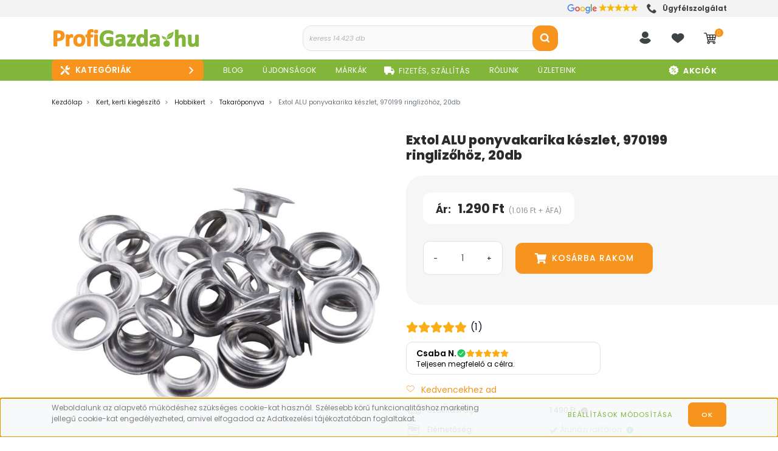

--- FILE ---
content_type: text/html; charset=UTF-8
request_url: https://www.profigazda.hu/_fragment?_path=_format%3Dhtml%26_locale%3Den%26_controller%3Dmodule%252Flastseen&_hash=d9S%2FFkxxLo6krT%2BxZTDG0S9E2ZSc6QCa%2FdHxahnuerE%3D
body_size: 1189
content:



    
            <div id="module_lastseen_wrapper" class="module-lastseen-wrapper">
    
    <div id="lastseen" class="module product-module home-position snapshot_vertical_direction" >
                                    <div class="module-head">
                                <h3 class="module-head-title">Utoljára megnézett</h3>
                            </div>
                            <div class="module-body">
                            <div class="product-snapshot-vertical snapshot_vertical list list_with_divs" id="lastseen_home_list"><div class="product-snapshot list_div_item">    
<div class="card product-card h-100  mobile-simple-view" >
    <div class="card-top-position"></div>
	<div class="position-absolute">
							

<div class="product_badges horizontal-orientation">
    </div>

			</div>
    <div class="product-card-image d-flex-center position-relative list_picture">
        
        <a class="img-thumbnail-link" href="https://www.profigazda.hu/extol_alu_ponyvakarika_keszlet_970199_ringlizohoz_20db_48540" title="Extol ALU ponyvakarika készlet, 970199 ringlizőhöz, 20db">
                            <img src="[data-uri]" data-src="https://profigazda.cdn.shoprenter.hu/custom/profigazda/image/cache/w300h300/extol/Tartozekok/ponyvakarika_klt_20_db_ALU_970199_ringlizohoz-970198-1.jpg?lastmod=1715657143.1763805228" class="card-img-top img-thumbnail" title="Extol ALU ponyvakarika készlet, 970199 ringlizőhöz, 20db" alt="Extol ALU ponyvakarika készlet, 970199 ringlizőhöz, 20db"  />
                    </a>
		<div class="card-cart">
			<div class="product-card-item product-card-cart-button list_addtocart">
    <input type="hidden" name="quantity" value="1"/><a rel="nofollow, noindex" href="https://www.profigazda.hu/index.php?route=checkout/cart&product_id=48540&quantity=1" data-product-id="48540" data-name="Extol ALU ponyvakarika készlet, 970199 ringlizőhöz, 20db" data-price="1290" data-quantity-name="db" data-price-without-currency="1290.00" data-currency="HUF" data-product-sku="MDS-970198" data-brand="Extol"  class="button btn btn-primary button-add-to-cart"><span>Kosárba</span></a>
</div>
			<input type="hidden" name="product_id" value="48540" />
		</div>
    </div>
    <div class="card-body product-card-body">
                <h2 class="product-card-item product-card-title h4">
    <a href="https://www.profigazda.hu/extol_alu_ponyvakarika_keszlet_970199_ringlizohoz_20db_48540" title="Extol ALU ponyvakarika készlet, 970199 ringlizőhöz, 20db">Extol ALU ponyvakarika készlet, 970199 ringlizőhöz, 20db</a>
    </h2>    <div class="product-card-item product-card-stock stock-status-id-9" style="color:#289e4f">
    
			<div class="stock-info">
			<span class="mr-1">
				<svg width="13" height="10" viewBox="0 0 13 10" fill="currentColor" xmlns="https://www.w3.org/2000/svg">
    <path d="M11.0353 0L4.86064 6.28947L1.69674 3.11283L0 4.80963L4.9882 9.78508L13 2.01572L11.0353 0Z" fill="currentColor"/>
</svg>

			</span>
			Áruházi raktáron
			<span class="icon-info1 ml-2"></span>
			<div class="stock-info-hint">
				Üzletünkben azonnal átvehető (megrendelés esetén), házhoz szállítás 1-2 munkanapon belül (A pontos készletről érdeklődjön telefonon a +36 30 215 1787-os telefonszámon munkaidőben.)
			</div>
		</div>
	</div>    <div class="product-card-item product-card-price d-flex flex-row flex-wrap">
                    <span class="product-price">1.290 Ft</span>
                                    <div class="product-price__decrease-wrapper w-100">
                                            </div>
                    </div>

    </div>
    <div class="card-footer product-card-footer">
        
    </div>
</div>
</div></div>
                                    </div>
                                </div>
    
            </div>
    

--- FILE ---
content_type: image/svg+xml
request_url: https://profigazda.cdn.shoprenter.hu/custom/profigazda/image/cache/w20h20/kategoriak/ikonok/621.svg?lastmod=0.1763805228
body_size: 2448
content:
<svg fill="none" height="24" viewBox="0 0 24 24" width="24" xmlns="http://www.w3.org/2000/svg" xmlns:xlink="http://www.w3.org/1999/xlink"><clipPath id="a"><path d="m0 0h24v24h-24z"/></clipPath><g clip-path="url(#a)" fill="#343a40"><path d="m19.1769 4.45344c.1856 0 .3361-.15048.3361-.3361s-.1505-.33609-.3361-.33609-.3361.15047-.3361.33609.1505.3361.3361.3361z"/><path d="m23.2597 4.40115-1.6437-.86339c.3542-.42262.4888-1.01517.3361-1.58475-.2002-.74634-.8546-1.268996-1.5902-1.271058-.0105 0-.0205 0-.0295.000187-.2204.003281-.4447-.086719-.6277-.253312-.376-.342516-.8703-.4903597-1.3561-.4052816-.4885.0853596-.9045.3943596-1.1414.8477346-.179.34233-.4523.3998-.6846.46448-.7654.21333-1.2702 1.00013-1.1742 1.83024.0656.56808.3844 1.05089.8456 1.31822-.1101.24356-.2096.5039-.2983.7807-.001.00323-.002.00656-.003.00984l-.0828.28744c-.0538.18652.0538.38142.2404.43519.1885.05414.3819-.05564.4352-.24047l.0814-.28242c.5726-1.7843 1.4826-2.25375 1.488-2.25647.0102-.00478.0202-.01003.0299-.0158.9286-.54834 2.1226-.07659 2.8478.67224-.1778.3075-.7352.82983-.4062 1.75987-1.0257 2.10431-1.2155 4.48346-.722 6.29816.2727 1.003.885 4.3879-2.6896 5.8321-.4826.195-.7776.6895-.7177 1.1995.0001.001.0006.0059.0007.0068.0654.5573-.2352 1.0848-.7479 1.3126l-.324.144-.5194-.9101c-.2662-.4665-.7645-.7515-1.303-.7446l-.0144.0003c-.6169.0084-1.1716.4139-1.3804 1.0091-.2766.7885-1.0872 1.0051-1.5138 1.0647-.1353-.4877-.4452-1.4112-.93064-1.7739-.34097-.2547-.50512-.6924-.41817-1.1151.05062-.246.0975-.4624.13584-.6453l1.36947-.0658c.194-.0093.3436-.1741.3343-.368-.0093-.194-.1742-.3436-.368-.3343l-1.64716.0791c-.00009 0-.00023 0-.00033 0l-.54501.0252c-.25913.0025-.49444-.1254-.63366-.3469-.14343-.228-.15272-.5052-.02493-.7413 1.61456-2.9835 4.60149-4.3507 7.96309-4.5121.737-.0351 1.1863.282 1.1356 1.4511-.0919 2.1215-1.818 3.8322-3.9669 3.9354l-.6415.0308c-.194.0093-.3436.1741-.3343.3681s.1746.3446.368.3343l.6416-.0308c2.5112-.1206 4.5279-2.1219 4.6356-4.6073.0588-1.3575-.5255-2.2487-1.8718-2.1839-3.6694.1763-6.83683 1.7183-8.54782 4.8798-.25017.4623-.23222 1.0045.04814 1.4502.00614.0098.01285.019.01918.0285-.48844.0184-.82243-.0752-1.01996-.2856-.43064-.4589-.22068-1.5078-.21595-1.8186l.50972.0229c.00539.0003.01073.0004.01603.0004.18689 0 .34247-.1472.35095-.3358.00872-.194-.14151-.3583-.33543-.367l-.84136-.0377-.99558-.081c-.37674-.0306-.71892-.2061-.96366-.4942-.4905-.5773-.29484-1.1951-.30445-1.3694l2.03226.117c.19163.0115.35991-.1352.37121-.3307.01115-.1939-.13692-.36-.3308-.3712l-2.36981-.1365-.6645-.054c-.78235-.0635-1.44338-.7805-1.44338-1.56554 0-.16973.12961-.29278.30286-.27909l6.66628.5445c1.5061.123 3.03507.14883 4.54467.07669 1.5647-.00385 2.9591-1.05516 3.3927-2.55919.0538-.18656-.0538-.38142-.2404-.43519-.1865-.05372-.3814.05377-.4351.24038-.3482 1.20755-1.4691 2.05092-2.7258 2.05092-.0056 0-.0113.00014-.0168.00042-1.4821.07125-2.98327.04599-4.46203-.07476l-6.66619-.54455c-.579234-.04795-1.063265.39562-1.063265.97987 0 1.15604.937405 2.17274 2.089595 2.26644l.31711.0258c.0112.1559-.23442 1.0442.47006 1.8735.36633.4312.87863.6939 1.44253.7397l.65086.053c-.03262.5309-.2378 1.6592.40505 2.3442.3413.3637.86845.5344 1.56919.5067.00496-.0002 1.21148-.0553 1.30378-.0595-.01168.0556-.05208.2431-.09849.4687-.14161.6885.12769 1.403.68611 1.8201.29316.219.59133 1.0374.72413 1.5911l-.27957 1.4361-.609.3691c-.16603.1005-.21909.3168-.11845.4828.10045.1658.31659.2192.48286.1185l.51858-.3143.65354.5898c.1438.1297.3661.119.4965-.0255.1301-.1442.1187-.3665-.0254-.4966l-.1689-.1523h.582c.1941 0 .3516-.1574.3516-.3516s-.1575-.3516-.3516-.3516h-1.0697l.191-.9812c.9658-.1188 1.8264-.6096 2.1512-1.5358.1133-.3228.3984-.5343.7271-.5388l.0143-.0002c.2802-.0055.5428.1456.6823.39.8528 1.4929.4784.9246 1.4028 2.2036l-.3837.2325c-.1661.1006-.2191.3168-.1184.4829.1004.1658.3166.2192.4828.1184l.4847-.2937.5868.5295c.144.1299.3663.1189.4966-.0255.13-.1441.1186-.3664-.0255-.4965l-.1021-.0921h.5579c.1942 0 .3515-.1574.3515-.3516s-.1573-.3516-.3515-.3516h-1.2916l-.5711-.7978.2204-.098c.7957-.3536 1.2622-1.1723 1.161-2.034-.0001-.0009-.0006-.0058-.0007-.0068-.0234-.1993.0927-.3921.2824-.4687 2.9373-1.1868 3.8651-3.8724 3.1047-6.6685-.2844-1.0462-.2939-2.20752-.1218-3.27495.6837.35554 1.5665.17573 2.0006-.58875.3305-.58191.1696-1.32225-.4354-2.08472l1.1647-.24019c.2618-.05152.4558-.25538.4942-.51938s-.0894-.51473-.3256-.63886zm-5.5212-1.81092c-.0776.03971-.3541.19608-.6906.56274-.1906.2077-.3659.44395-.5258.70668-.2562-.16228-.4375-.44789-.4753-.77437-.0566-.48984.2291-.95081.6647-1.07222.4937-.13669.8609-.32264 1.1188-.81609.1349-.258096.3679-.433315.6393-.4808.2698-.047203.5476.037594.7617.232547.5454.496833 1.1088.433033 1.1274.436453.4135.00113.798.31664.9142.75014.09.33549.0181.68086-.1783.92916-.4257-.35208-.9074-.5971-1.4202-.71789-.6974-.16444-1.3844-.07786-1.9359.24365zm4.0119 4.94686c-.2921.51417-.9069.49917-1.2375.19064.1507-.60876.3632-1.20122.6312-1.75636.3283.34983.8925 1.06158.6063 1.56572zm-.6064-2.29415c-.0888-.4275.1695-.64725.367-.9661l1.2174.63947z"/></g></svg>

--- FILE ---
content_type: image/svg+xml
request_url: https://profigazda.cdn.shoprenter.hu/custom/profigazda/image/cache/w20h20/kategoriak/ikonok/159.svg?lastmod=0.1763805228
body_size: 870
content:
<svg fill="none" height="24" viewBox="0 0 24 24" width="24" xmlns="http://www.w3.org/2000/svg"><g fill="#343a40"><path d="m21.9393 12.285c-.0923-.1811-.0923-.3889 0-.5699l.8551-1.6786c.4761-.93458.0989-2.04854-.8588-2.5361l-1.72-.87569c-.1856-.09444-.3128-.26254-.3491-.46101l-.3364-1.84028c-.1873-1.02462-1.1751-1.71315-2.2483-1.56744l-1.928.26168c-.2081.02818-.4138-.03601-.5648-.17613l-1.3994-1.29902c-.7792-.723326-2-.723369-2.7791 0l-1.39951 1.29915c-.151.14016-.35677.20423-.56482.17612l-1.92793-.26167c-1.07361-.14579-2.06102.54282-2.24834 1.56744l-.33639 1.8402c-.03632.19851-.16354.36656-.34906.46105l-1.72002.87569c-.95767.48752-1.334904 1.60156-.8588 2.53611l.85508 1.6786c.09225.1811.09225.3888 0 .5698l-.85512 1.6786c-.476108.9346-.09888 2.0485.8588 2.5361l1.72001.8757c.18557.0944.31279.2625.34911.461l.33639 1.8403c.17053.9327 1.00407 1.5869 1.96206 1.5868.09435 0 .19009-.0064.28632-.0194l1.92793-.2617c.20792-.0283.41382.036.56482.1761l1.39947 1.299c.3896.3617.8895.5425 1.3895.5425.4999 0 1-.1809 1.3895-.5425l1.3995-1.299c.151-.1401.3568-.2041.5648-.1761l1.928.2617c1.0737.1457 2.061-.5429 2.2483-1.5675l.3364-1.8402c.0363-.1985.1636-.3665.3491-.461l1.72-.8757c.9577-.4875 1.3349-1.6016.8588-2.5362zm-12.58408-5.99484c1.33678 0 2.42438 1.04357 2.42438 2.32626s-1.0876 2.32628-2.42438 2.32628-2.42436-1.04359-2.42436-2.32628 1.08758-2.32626 2.42436-2.32626zm-1.25134 10.34544c-.1291.1239-.29833.1859-.46751.1859s-.33845-.062-.46751-.1859c-.2582-.2477-.2582-.6494 0-.8972l8.72724-8.37403c.2581-.24776.6768-.24776.935 0 .2582.24775.2582.64946 0 .89722zm6.54082 1.0743c-1.3368 0-2.4244-1.0436-2.4244-2.3262 0-1.2827 1.0876-2.3263 2.4244-2.3263s2.4244 1.0436 2.4244 2.3263c0 1.2826-1.0876 2.3262-2.4244 2.3262z"/><path d="m14.645 14.3262c-.6077 0-1.102.4743-1.102 1.0573 0 .5831.4943 1.0574 1.102 1.0574.6076 0 1.1019-.4743 1.1019-1.0574 0-.583-.4943-1.0573-1.1019-1.0573z"/><path d="m9.35537 7.55859c-.60762 0-1.10195.47433-1.10195 1.05737 0 .58303.49433 1.0574 1.10195 1.0574.60763 0 1.10203-.47432 1.10203-1.0574-.0001-.583-.4944-1.05737-1.10203-1.05737z"/></g></svg>

--- FILE ---
content_type: image/svg+xml
request_url: https://profigazda.cdn.shoprenter.hu/custom/profigazda/image/data/design/ikonok/sku.svg
body_size: 16009
content:
<svg fill="none" height="24" viewBox="0 0 24 24" width="24" xmlns="http://www.w3.org/2000/svg" xmlns:xlink="http://www.w3.org/1999/xlink"><pattern id="a" height="1" patternContentUnits="objectBoundingBox" width="1"><image height="512" transform="scale(.00195312)" width="512" xlink:href="[data-uri]"/></pattern><clipPath id="b"><path d="m0 0h24v24h-24z"/></clipPath><g clip-path="url(#b)"><path d="m0 0h24v24h-24z" fill="url(#a)"/></g></svg>